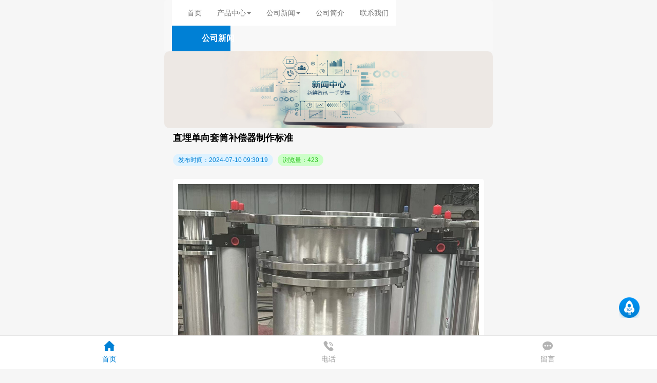

--- FILE ---
content_type: text/html; charset=UTF-8
request_url: http://m.jojgbk.com/news/xwzx/9d66dd2431cd983d.html
body_size: 5990
content:
<!DOCTYPE html>
<html lang="zh-CN">
<head>
    <meta charset="UTF-8">
	<title>直埋单向套筒补偿器制作标准-净翼供水设备</title>
	<meta name="keywords" content="单向套筒补偿器" />
	<meta name="description" content="倾斜放置的单向套筒补偿器补偿器上端观察盖拆下用探油尺垂直插到箱底，当一个不受约束的补偿器应用到管道系统中之后，管道中的力就会被补偿器所吸收而不会对管道系统本身造成影响。补偿量可达1800mm，一般按200m-500m使用一组旋转补偿器为宜。" />
    <meta name="viewport" content="width=device-width,minimum-scale=1.0,maximum-scale=1.0,user-scalable=no">
    <base href="/web/0/m/" /><!--这个不要修改 -->
    <link rel="stylesheet" href="css/common.css"><!--全局样式 -->
    <link rel="stylesheet" href="/assets/bootstrap/3.3.7/css/bootstrap.min.css">
    <script type="text/javascript">var initfunctions=[];</script>
    <meta name="baidu-site-verification" content="code-eDGsfAkojB" /></head>
<body>
	<!--返回顶部-->
	<a id="top" name="top"></a>
	
	<!--下拉导航-->
	<nav class="navbar navbar-default">
  <div class="container-fluid">
	
    <!-- Brand and toggle get grouped for better mobile display -->
    <div class="navbar-header Other">
      <button type="button" class="navbar-toggle collapsed" data-toggle="collapse" data-target="#bs-example-navbar-collapse-1" aria-expanded="false">
        <span class="sr-only">Toggle navigation</span>
        <span class="icon-bar"></span>
        <span class="icon-bar"></span>
        <span class="icon-bar"></span>
      </button>
      	    <a class="navbar-back" href="javascript:void(0)" onclick="window.history.back()">
			<div class="backindex"><i class="icon_back"></i></div>
	    </a>
		<div class="navbar-txt">公司新闻</div>
           </div>

    <!-- Collect the nav links, forms, and other content for toggling -->
    <div class="collapse navbar-collapse" id="bs-example-navbar-collapse-1">
      <!--
      <form class="navbar-form navbar-left">
        <div class="form-group">
          <input type="text" class="form-control" placeholder="Search">
        </div>
        <button type="submit" class="btn btn-default">Submit</button>
      </form>
      -->
      <ul class="nav navbar-nav navbar-right">
        <li class=""><a href="/">首页</a></li>
		
		        <li class="dropdown">
          <a href="/product/" class="dropdown-toggle" data-toggle="dropdown" role="button" aria-haspopup="true" aria-expanded="false">产品中心<span class="caret"></span></a>
          <ul class="dropdown-menu">
                        <li><a href="/product/ttbcq/">套筒补偿器</a></li>
                        <li><a href="/product/qxbcq/">球形补偿器</a></li>
                        <li><a href="/product/qdshensuo/">气动式伸缩器</a></li>
                        <li><a href="/product/taotongshensuo/">衬胶套筒式伸缩器</a></li>
                        <li><a href="/product/bucang/">D型补偿接头</a></li>
                      </ul>
        </li>
        		
				
		        <li class="dropdown">
          <a href="/news/" class="dropdown-toggle" data-toggle="dropdown" role="button" aria-haspopup="true" aria-expanded="false">公司新闻<span class="caret"></span></a>
          <ul class="dropdown-menu">
                        <li><a href="/news/xwzx/">新闻资讯</a></li>
                      </ul>
        </li>
        		
		        
        <li class=""><a href="/about/company.html" title="">公司简介</a></li>

                
                        
        <li class=""><a href="/about/contact.html" title="">联系我们</a></li>
       
      </ul>
    </div><!-- /.navbar-collapse -->
  </div><!-- /.container-fluid -->
</nav>
	
	<!--banner-->	
   	   	   <div class="bannerbox">
			<ul class="banner" id="banner" style="position: relative; overflow: hidden;">
				<li>
					<img src="../shared/banner/banner-news.jpg" style="display:block;width:100%;height:100%;">
				</li>
			</ul>
	   </div>
	      	   
   <!--BEGIN LAYOUTS-->
   	<link rel="stylesheet" href="css/news.css?v=2022">
	<div class="commonbox">
		<!--面包屑-->
		<div class="breadbox">
			<a href="/">首页</a> &gt; <a href="/news/">公司新闻</a> &gt; <a href="/news/xwzx/">新闻资讯</a> &gt;直埋单向套筒补偿器制作标准		</div>
		<div class="caseitem_t">
			<div class="case-title"><h1>直埋单向套筒补偿器制作标准</h1></div>
			<div class="caselabel">
				<span class="c_time">发布时间：2024-07-10 09:30:19</span>
				<span class="c_lliang">浏览量：423</span>
			</div>
		</div>
		<!--自定义字段-->
		<ul>
					</ul>
		<!--新闻详情-->	
		<div class="detailsbox">
			<img src="/upload/163/images/allitems/202208081125299580.jpg" alt="直埋单向套筒补偿器制作标准">
			<p><p>倾斜放置的单向套筒补偿器补偿器上端观察盖拆下用探油尺垂直插到箱底，当一个不受约束的补偿器应用到管道系统中之后，管道中的力就会被补偿器所吸收而不会对管道系统本身造成影响。补偿量可达1800mm，一般按200m-500m使用一组旋转补偿器为宜。补偿器上的小拉杆主要是运输过程中的刚性支承或作为产品预变形调整用，它不是承力</p>
<p><img src="/upload/163/images/allitems/202208081125299580.jpg" title="单向套筒补偿器" alt="单向套筒补偿器"></p>
<p>自然弯管补偿器（L和Z型）</p><p>1）供暖供回水管道应充分利用自然补偿的可能性；造价低。</p><p>2）自然补偿每段臂长长度受限，一般不宜大于20~30m；</p><p>3）用弯管伸缩器时，应预拉伸缩管。＜380℃时预拉伸量宜取管道热伸长量的50％；当输送热介质温度＞380℃而＜450℃时，预拉伸量宜取管道热伸长量的70％ ；</p><p>4）管道公称直径＜300mm时，单向套筒补偿器宜利用自然补偿，当自然补偿不能满足要求时应采用补偿器；管道公称直径≥300mm时宜采用补偿器；</p><p>5）焊接钢管管径大于32mm的管道转弯，在作为自然补偿时应使用煨弯；塑料管及铝塑复合管除必须使用直角弯头的场合外应使用管道直接弯曲转弯；</p><p>6）直埋敷设热水管道自然补偿转角管段应布置成60~90°；</p>
<p>旋转套筒补偿器的产品结构，虽然与套筒补偿器一样采用了机械密封结构，单向套筒补偿器但因运行的方式不同所产生的效果就不同，套筒补偿器因轴向补偿磨损密封材料，伸缩次数多了，就产生泄漏，旋转式补偿器动作原理是内外套筒相对回转，且回转角度小，对密封材料产生的磨损较小，密封面不易出现损伤。</p>
<p>球形补偿器</p><p>1）补偿能力大，比方形补偿器大5~10倍，占地面积小，可大幅度降低耗钢量。流体阻力小，安装方便，投资省，特别适合三维位移的蒸汽和热水管道，也叫万向补偿器；</p><p>2）采用球形补偿器、铰链型补偿器，单向套筒补偿器且补偿管段较长时，宜采取减少管段摩擦的措施；</p><p>3）球形补偿器、铰链补偿器及套筒的补偿能力很大时，当其补偿段过长（400~500mm）应在补偿器处和管段中间设导向支座，防止纵向失稳。流体阻力和变形应力小；</p><p>4）DN40~1000mm，最大工作压力一般≤1.6MPa，特殊制造可达2.5 MPa；最高使用温度≤280℃，特殊制造可达400℃。最大折屈角±15°。补偿量可达1800mm，一般按200~500m使用一组球形旋转补偿器为宜。</p><p>5）采用球形伸缩器时，宜装设在便于检修的地方。当水平装设大直径的球形伸缩器时，两个球形伸缩器下应装设滚动支架，或采用低摩擦系数材料的滑动支架，在直管径上应设置导向支架。</p>
<p>能够清除由于管道安装所造成的误差。补偿器能以单级传动获得较大的传动比，结构紧凑，单向套筒补偿器补偿器有较好的自锁性，对有制动要求的机械设备能节省制动装置。补偿器与密封面的摩擦损耗较大，因此传动效率要比齿轮低，容易发热和温度较高。补偿器拆下固定螺栓，将螺母拧到螺栓上，并妥善保管。检查上壳残缺开裂。</p>
<p>以上就是“直埋单向套筒补偿器制作标准”的介绍就先说到这里了，想了解更多关于直埋单向套筒补偿器制作标准的其它信息，欢迎来电咨询</p></p>
		</div>
		<div class="labelbox">
			<div class="labeltxt">关键词</div>
			<div class="pro-label">
				<span>单向套筒补偿器</span>
			</div>
			<div class="up-low">
								<div class="up"><a href="/news/xwzx/20978ae3ac316b53.html">上一个：E型球形补偿接头作用</a></div>
												<div class="low"><a href="/news/xwzx/1d1370663bdcfd3b.html">下一个：耐腐蚀双向套筒补偿器尺寸</a></div>
							</div>
		</div>
		
		<!--热门产品6个-->
				<div class="titlebox">
			<i></i>
			<span class="title_z"><h2>热门产品</h2></span>
		</div>	
		<ul class="productbox">
						<li>
				<a href="/product/qxbcq/567c59066330c269.html">
					<div class="pro_picture">
						<img src="/upload/163/images/items/qiuxing/202206211512584638.jpg@150w_150h" alt="球形补偿器">
					</div>
					<div class="pro_text">球形补偿器</div>
				</a>
			</li>
						<li>
				<a href="/product/qxbcq/27af99ae0554a8b6.html">
					<div class="pro_picture">
						<img src="/upload/163/images/items/qiuxing/202206211513037511.jpg@150w_150h" alt="E形金属球形补偿器">
					</div>
					<div class="pro_text">E形金属球形补偿器</div>
				</a>
			</li>
						<li>
				<a href="/product/ttbcq/3ae643a4d7346afb.html">
					<div class="pro_picture">
						<img src="/upload/163/images/items/taotong/202206211512444151.jpg@150w_150h" alt="注打式套筒补偿器">
					</div>
					<div class="pro_text">注打式套筒补偿器</div>
				</a>
			</li>
					</ul>
				<!--热门新闻6个-->
		<div class="titlebox">
			<i></i>
			<span class="title_z"><h2>热门新闻</h2></span>
		</div>	
		<div class="hotnews">
			<ul class="hotnew_cont">
								<li>
					<a href="/news/xwzx/4e721a1905be840f.html"><i></i>平顶山注油式套筒补偿器报价,管道补偿装置厂家？</a>
				</li>
								<li>
					<a href="/news/xwzx/d7e4c628bee37180.html"><i></i>唐山注油式套筒补偿器批发,管道补偿装置厂家？</a>
				</li>
								<li>
					<a href="/news/xwzx/e6d5ab9a88522974.html"><i></i>黄山注油式套筒补偿器电话,管道补偿装置型号？</a>
				</li>
								<li>
					<a href="/news/xwzx/74e153cbcff6b106.html"><i></i>宝鸡注油式套筒补偿器电话,管道补偿装置厂家？</a>
				</li>
								<li>
					<a href="/news/xwzx/9d78d1717e3eab5e.html"><i></i>潜江注油式套筒补偿器价格,管道补偿装置厂家？</a>
				</li>
								<li>
					<a href="/news/xwzx/8af82f0852f3ca78.html"><i></i>济源注油式套筒补偿器电话,管道补偿装置型号？</a>
				</li>
						</div>
		<!--热门推荐6个-->
				
	</div>
   <!--END LAYOUTS-->
   
   		<!--固底导航-->
		<div class="fixed">
			<a class="home current" href="/">
				<div class="homeicon"></div>
				<div class="hometxt">首页</div>
			</a>
			<a class="dianhua" href="tel:15238336216" rel="nofollow">
				<div class="dianhuaicon"></div>
				<div class="dianhuatxt">电话</div>
			</a>
			<!--
			<a class="zixun" href="" rel="nofollow">
				<div class="zixunicon"></div>
				<div class="zixuntxt">在线咨询</div>
			</a>
			-->
			<a class="liuyan" href="javascript:void(0)" rel="nofollow" data-toggle="modal" data-target="#myModal">
				<div class="liuyanicon"></div>
				<div class="liuyantxt">留言</div>
			</a>
		</div>
		<!--foot-->
		<div class="foot">
			<p></p>
			<p>
				<a href="">网站地图</a>
				<a href="http://www.jojgbk.com/news/xwzx/9d66dd2431cd983d.html">电脑版</a>
			</p>
		</div>
		<a class="backtop" name="top" href="/news/xwzx/9d66dd2431cd983d.html#top"></a>
	</div>
	<!--底部留言弹框-->
<div class="modal fade" tabindex="-1" role="dialog" id="myModal">
  <div class="modal-dialog" role="document">
    <div class="modal-content">
      <div class="modal-header">
        <button type="button" class="close" data-dismiss="modal" aria-label="Close"><span aria-hidden="true">&times;</span></button>
        <h4 class="modal-title">填写留言</h4>
      </div>
      <div class="modal-body">
		<form method="post" id="leavewordform">
		<ul class="contact_ly">
			<li>
				<div class="textbox">
					<textarea name="content" placeholder="留言内容"></textarea>
				</div>
			</li>
			<li>
				<div class="textbox">
					<input type="text" name="contact" placeholder="请输入姓名">
				</div>
			</li>
			<li>
				<div class="textbox">
					<input type="text" name="mobile" placeholder="请输入手机">
				</div>
			</li>
			<li>
				<div class="textbox">
					<input type="text" name="email" placeholder="请输入邮箱">
				</div>
			</li>
			<li>
				<div class="textbox">
					<input type="text" name="address" placeholder="请输入地址">
				</div>
			</li>
			<li>
				<div class="textbox">
					<input class="yzma" type="text" name="spam" placeholder="输入验证码">
				</div>
				<div class="yzmabox"><img style="width:auto;height:auto;"src="/leaveword/antispam.html" onclick="this.setAttribute('src','/leaveword/antispam.html?'+Math.random())"></div>
			</li>
		</ul>
		</form>
      </div>
      <div class="modal-footer">
        <button type="button" class="btn btn-default" data-dismiss="modal">取消</button>
        <button type="button" class="btn btn-primary" id="leavewordbutton">提交</button>
      </div>
    </div><!-- /.modal-content -->
  </div><!-- /.modal-dialog -->
</div><!-- /.modal -->

	<script type="text/javascript">
	initfunctions.push(function(){
		$('#leavewordbutton').on('click', function(){
			contact = $('input[name=contact]').val();
			mobile = $('input[name=mobile]').val();
			content = $('textarea[name=content]').val();
			spam = $('input[name=spam]').val();
			if (!/^[0-9-]+$/.test(mobile)){
				alert('电话号码格式不正确');
				return false;
			}
			if (contact==''){
				alert('姓名不能为空');
				return false;
			}
			if (content==''){
				alert('内容不能为空');
				return false;
			}
			if (mobile==''){
				alert('电话号码不能为空');
				return false;
			}
			if (spam==''){
				alert('验证码不能为空');
				return false;
			}
			form = $('#leavewordform');
			$.ajax({
				url:'/leaveword/save.html',
				method:'post',
				data:{
					contact:contact,
					content:content,
					mobile:mobile,
					spam:spam,
				},
				success:function(data){
					if (data == 'true'){
						form.html('留言提交成功，请关注您的手机。');
					}
				}
			});
			return false;
		});
	});
	</script>
   
	<script src="/assets/jquery/3.4.1/jquery-3.4.1.min.js"></script>
	<script src="/assets/bootstrap/3.3.7/js/bootstrap.min.js"></script>
	<script src="/assets/slider/slide.js"></script>
	<script type="text/javascript">
	initfunctions.push(function(){
						
	});	
	</script> 
	<script type="text/javascript">for (f in initfunctions){ initfunctions[f](); }</script>
	</body>
</html>


--- FILE ---
content_type: text/css
request_url: http://m.jojgbk.com/web/0/m/css/common.css
body_size: 4980
content:
html,body,ul,li,div,p,textarea,h1,h2,h3 {margin: 0;padding: 0;}
html,body {font-family: PingFang SC Medium,microsoft yahei,arial,verdana,helvetica,sans-serif;background-color: #f6f6f6 !important;min-width: 320px; max-width: 640px;margin: 0 auto;}
ul,li {list-style: none;}
a {text-decoration: none;}
a { -webkit-tap-highlight-color: rgba(0,0,0,.3);}
input::-webkit-input-placeholder { /* WebKit browsers */ color: #ccc; } 
input:-moz-placeholder { /* Mozilla Firefox 4 to 18 */ color: #ccc; } 
input::-moz-placeholder { /* Mozilla Firefox 19+ */ color: #ccc; } 
input:-ms-input-placeholder { /* Internet Explorer 10+ */ color: #ccc; } 


/*新加头部样式*/
body{ 
	position: relative;
	z-index: 1; 
}
.navbar-collapse{
	position: absolute;
	z-index: 999;
	width: 100%;
	background-color: #fff;
}
.Home{
	background: #fff;
}
.Other{
	background: #0080d5;
}
.Other button{
	border:1px solid #fff !important;
}
.Other button span{
	background-color: #fff !important;
}
.navbar-default .navbar-toggle:focus, .navbar-default .navbar-toggle:hover{
	background: none !important;
}

.navbar-txt{
	line-height: 50px;
	text-align: center;
	height: 50px;
	overflow: hidden;
	text-overflow: ellipsis;
	white-space: nowrap;
	font-size: 16px;
	width: 70%;
    margin-left: 50px;
    color: #fff;
    font-weight: bold;
}
.navbar-brand {
    float: left !important;
    font-size: 18px !important;
    line-height: 20px !important;
    width: 50% !important;
    overflow: hidden !important;
    text-overflow: ellipsis !important;
    white-space: nowrap !important;
}
.navbar-back{
	width: 44px;
    float: left;
    margin-left: 5px;
    text-align: center;
    height: 50px;
    line-height: 50px;
}
.logo{
	height: 40px;
	float: left;
	margin-top: 5px;
}
.logo img{
	max-height: 40px;
	max-width: 120px;
}

.navbar{
	margin-bottom: 0px !important;
	border:0 none !important;
}
.titlebox .title_z h2{
	margin: 3px 0 0 0;
    font-weight: bold;
    line-height: normal;
}

.cont{
	max-width: 640px;
	margin:0 auto;
	margin-bottom:70px; 
    background: #f8f4f4;
}
.header{
	height: 40px;
	padding: 10px 2.67%;
	overflow: hidden;
	background: #fff;
}
.header .logo{
	width: 120px;
	height: 40px;
	float: left;
}
.header .logo img{
	width: 100%;
}
.adtitle{
	font-size:14px;
	float:left;
	color: #9babcc;
	line-height: 40px;
	margin-left: 10px; 
}
.adtitle h2{
	font-size:14px;
	font-weight: normal;
}
.header .nav{
	float: right;
	margin-top:10px;
}
.header .nav a{
	width: 23px;
	height:19.5px;
	background-image: url(../image/nav.png);
	background-size:100% 100%;
	display: inline-block;
}
/*banner*/
.bannerbox{
	width: 100%;
	height: 150px;
	margin-bottom: 10px;
}
ul.banner{
	overflow: hidden;
	width: 100%;
	height: 150px;
}
ul.banner li{
	width: 100%;
}
ul.banner li img{
	border-radius: 10px;
	height: 150px !important;
	width: 100%;
}

.spot{
	height:20px;
	line-height:20px;
	text-align: center;
	margin:0 auto;
}
.spot span{
	width: 8px;
	height: 8px;
	background: #cbe8fb;
	border-radius: 8px;
	margin:0 5px;
	display: inline-block;
}
.spot span.current{
	background: #0080d5;
}

.commonbox{
	padding:0 2.67%;
	margin:0 auto;
	position: relative;
	margin-bottom: 40px;
}
/*title*/
.titlebox{
	height: 30px;
	overflow: hidden;
	line-height: 30px;
	margin-top: 10px;
}
.titlebox i{
	width: 3px;
	height:16px;
	background: #0080d5;
	float: left;
	position: relative;
	top:5px;
}
.titlebox .title_z{
	font-size:16px;
	color: #0080d5;
	float: left;
	margin-left: 5px;
	font-weight: bold;
}
.titlebox .title_z h2,.titlebox .title_z h1{
	font-size: 16px;
}
.titlebox .title_y{
	font-size:14px;
	color: #999;
	float: left;
	margin-left: 10px;
} 
.arrow{
	width: 0;
	height: 0;
	border-top:6px solid transparent;
	border-left:6px solid #dddddd;
	border-bottom:6px solid transparent;
	display: inline-block;
	margin-left: 10px;
}

a.t1_more{
	float: right;
	color: #ccc;
	font-size:14px;
}

/*产品展示*/
ul.productbox{
	overflow: hidden;
	margin:0 auto;
}
ul.productbox li{
	margin: 5px 5px 5px 5px;
    overflow: hidden;
    width:46%;
    display: inline-block;
    background: #fff;
    text-align: center;
    border-radius: 5px;
}
ul.productbox li a .pro_picture{
	width: 100%;
	text-align: center;
	display: flex;
	height: 150px;
	position: relative;
}
ul.productbox li a .pro_picture img{
	max-height:150px; 
	align-self: center;
    flex: 1;
}
ul.productbox li a .pro_text{
	height: 30px;
	line-height: 30px;
	font-size:14px;
	padding: 0 10px;
	color: #333;
}

.pro_picture span{
	width: 40px;
	height: 24px;
	background: rgba(0,0,0,0.6);
	position: absolute;
	left:50%;
	top:65px;
	margin-left:-20px;
	text-align: center;
	border-radius: 5px;
	line-height:26px;
}
.pro_picture span i{
	width: 0;
    height: 0;
    border-top: 6px solid transparent;
    border-left: 10px solid #fff;
    border-bottom:6px solid transparent;
    display: inline-block;
}

/*视频*/
.videobox{
	background: #fff;
	border-radius: 5px;
	overflow: hidden;
	padding: 10px;
	position: relative;
}
.videobox img{
	width: 100%;
	margin:0 auto;
	height: 200px;
}
.videoboxtext{
	font-size: 14px;
    position: absolute;
    bottom: 10px;
    left: 0px;
    background: rgba(0,0,0,0.6);
    margin: 0 3%;
    height: 30px;
    line-height: 30px;
    color: #fff;
    overflow: hidden;
    text-overflow: ellipsis;
    text-align: center;
    width: 94%
}


/*公司介绍*/
.profilebox{
	background: #fff;
	border-radius: 5px;
	overflow: hidden;
	padding: 10px;
}
.profilebox img{
	width: 100%;
	margin:0 auto;
	height: 200px;
}
.profiletext{
	font-size:14px;
	color: #000;
}
.profiletext p{
	margin-top: 10px;
	line-height: 26px;
	margin-bottom: 0px;
}
.p1_more{
	border-top: 1px solid #e6e6e6;
	height: 40px;
	line-height: 40px;
	text-align: center;
	font-size:14px;
	color: #666;
	width: 100%;
	display: inline-block;
	margin-top: 10px;
}
.p1_more i{
	display: inline-block;
    margin-bottom: 2px;
    border-top: 1px solid #ccc;
    border-right: 1px solid #ccc;
    -webkit-transition: all .5s;
    -o-transition: all .5s;
    transition: all .5s;
    width: 6px;
    height: 6px;
    -webkit-transform: rotate(45deg);
    -ms-transform: rotate(45deg);
    transform: rotate(45deg);
}

/*我们的优势*/
ul.advantage{
	border-radius: 5px;
	background: #fff;
	margin:0 auto;
	padding: 10px;
	overflow: hidden;
}
ul.advantage li{
	background: #f2faff;
	border-radius: 5px;
	overflow: hidden;
	margin-bottom: 10px;
}
ul.advantage li:last-of-type{
	margin-bottom: 0px;
}
.advat_left{
	float: left;
	width: 62%;
}
.advat{
	height: 24px;
	line-height: 24px;
}
.advat span{
	background: #0683d5;
	color: #fff;	
	border-top-right-radius:24px;
	border-bottom-right-radius: 24px;
	padding:0px 10px;
}
.advat_text{
	padding-left: 20px;
	color: #0080d5;
	font-size:16px;
	font-weight: bold;
	overflow: hidden;
	text-overflow: ellipsis;
	white-space: nowrap;
	padding-top:10px;
	line-height: 30px;
}
.advat_neirong{
	padding-left: 20px;
	color: #43677e;
	font-size:14px;
	overflow: hidden;
	text-overflow: ellipsis;
	white-space: nowrap;
	line-height: 30px;
}
.advat_picture{
	width: 100px;
	height: 100px;
	float: right;
	margin:10px;
}
.advat_picture img{
	width: 100%;
	border-radius: 5px;
}

/*客户案例*/
ul.casebox{
	overflow: hidden;
    margin: 0 auto;
}
ul.casebox li{
	margin: 5px 5px 5px 5px;
    overflow: hidden;
    width: 46%;
    display: inline-block;
    background: #fff;
    text-align: center;
    border-radius: 5px;
}
ul.casebox li a .pro_picture{
	width: 100%;
    text-align: center;
}
ul.casebox li a .pro_picture img {
    width: 100%;
    max-height: 100px;
}
ul.casebox li a .pro_text {
    height: 30px;
    line-height: 30px;
    font-size: 14px;
    padding: 0 10px;
    color: #333;
}

/*友情连接*/
ul.friendlink{
	margin: 0 auto;
	overflow: hidden;
}
ul.friendlink li{
	width: 30%;
	background: #fff;
	margin:3px 1%;
	padding:0 0.51515%;
	float: left;
	border-radius: 5px;
	height: 40px;
	line-height: 40px;
	text-align: center;
	overflow: hidden;
}
ul.friendlink li a{
	width: 100%;
	color: #333;
	height: 40px;
	line-height: 40px;
	display: inline-block;
	text-overflow:ellipsis;
	overflow: hidden;
	white-space: nowrap;

}

/*fixed*/
.fixed{
	position: fixed;
    left: 0;
    bottom: 0;
    display: flex;
    width: 100%;
    background: #fff;
    padding: 10px 0px;
    border-top: 1px solid #e6e6e6;
}
.home, .dianhua, .zixun, .liuyan{
    flex: 1;
    text-align: center;
}
.homeicon,.dianhuaicon,.zixunicon,.liuyanicon {
    width: 20px;
    height: 20px;
    display: inline-block;
}
.homeicon{ 
	background-image: url(../image/home02.png);
	background-size:100% 100%; 
}
.current .homeicon{
	background-image: url(../image/home01.png);
	background-size:100% 100%; 
}
.dianhuaicon{
	background-image: url(../image/dianhua02.png);
	background-size:100% 100%; 
}
.current .dianhuaicon{
	background-image: url(../image/dianhua01.png);
	background-size:100% 100%; 
}
.zixunicon{
	background-image: url(../image/zixun02.png);
	background-size:100% 100%; 
}
.current .zixunicon{
	background-image: url(../image/zixun01.png);
	background-size:100% 100%; 
}
.liuyanicon{
	background-image: url(../image/liuyan02.png);
	background-size:100% 100%; 
}
.current .liuyanicon{
	background-image: url(../image/liuyan01.png);
	background-size:100% 100%; 
}

.hometxt, .dianhuatxt, .zixuntxt, .liuyantxt {
    height:20px;
    line-height: 20px;
    font-size: 14px;
    color: #999;
    text-align: center;
}
.current .hometxt,.current .dianhuatxt,.current .zixuntxt,.current .liuyantxt{
	color: #0080d5;
}

/*foot*/
.foot{
	text-align: center;
	font-size:12px;
	color: #ccc;
	margin-bottom: 66px;
	padding: 10px 0px;
}
.foot p{
	line-height: 24px;
}
.foot p a{
	margin:0 5px;
	color: #ccc;
}
/*返回顶部*/
.backtop{
	width:40px;
	height:40px;
	background-image:url(../image/top.png);
	background-size:100% 100%;
	display: inline-block;
	position:fixed;
	right:2.67%;
	bottom: 100px;
}

/*下拉导航*/
.offside-mask{
    position: fixed;
    left: 0;
    top: 0;
    right: 0;
    bottom: 0;
    background: rgba(0,0,0,.3);
    z-index: 98;
    overflow-y: auto;
    display: none;
}
.offside{
	background: #fff;
	width: 100%;
	position: fixed;
	top: 0;
    height: 100%;
    z-index: 9999;
}
.offside_cont{
	padding: 10px 2.67%;
	overflow: hidden;
}
.close{
	font-size:30px;
	float: right;
	color: #0080d5;
	font-weight: bold;
	line-height:30px;
}
.collapse-menu-title{
	border-top: 1px solid #f3f3f3;
	display: flex;
	height: 50px;
	line-height: 50px;
	text-indent: 10px;
}
.collapse-menu-title.active{
	background: #efefef;
}
.collapse-menu-title a{
	flex: 1;
	overflow: hidden;
	white-space: nowrap;
	text-overflow: ellipsis;
	font-size:18px;
	color: #333;
	font-weight: bold;
}
i.icon-right{
	display: inline-block;
    border-top: 1px solid #999;
    border-right: 1px solid #999;
    -webkit-transition: all .5s;
    -o-transition: all .5s;
    transition: all .5s;
    width: 10px;
    height: 10px;
    -webkit-transform: rotate(45deg);
    -ms-transform: rotate(45deg);
    transform: rotate(45deg);
    position: relative;
    top: 15px;
	right: 15px;
}
.collapse-menu-title.active i.icon-right{
	display: inline-block;
    border-top: 1px solid #999;
    border-right: 1px solid #999;
    -webkit-transition: all .5s;
    -o-transition: all .5s;
    transition: all .5s;
    width: 10px;
    height: 10px;
    -webkit-transform: rotate(135deg);
    -ms-transform: rotate(135deg);
    transform: rotate(135deg);
    position: relative;
    top: 15px;
	right: 15px;
}
.collapse-menu-body{
	display: none;
}
ul.navlist{
	overflow: hidden;	
	padding-left: 20px;	
}
ul.navlist li{
	border-bottom: 1px solid #f3f3f3;
	height: 40px;
	line-height: 40px;
}
ul.navlist li:last-of-type{
	border-bottom: 0 none;
}
ul.navlist li a{
	color: #333;
}
ul.navlist li.current a{
	color: #4480e1;
}
ul.navlist li a:hover{
}
i.icon-square{
	width: 12px;
	height: 12px;
	background-image: url(../image/square.png);
	background-size:100% 100%;
	display: inline-block;
}
ul.navlist li.current i.icon-square{
	width: 12px;
	height: 12px;
	background-image: url(../image/square1.png);
	background-size:100% 100%;
	display: inline-block;
}

/*其他公共head*/
.m_head{
	height:44px;
	background:#0080d5;
	line-height: 44px;
	color: #fff;
	display: flex;
}
.backindex{
	flex: 1;
	padding-left:5%;
}
.backindex i.icon_back{
	display: inline-block;
    border-top: 2px solid #fff;
    border-right:2px solid #fff;
    -webkit-transition: all .5s;
    -o-transition: all .5s;
    transition: all .5s;
    width: 12px;
    height:12px;
    -webkit-transform: rotate(-135deg);
    -ms-transform: rotate(-135deg);
    transform: rotate(-135deg);
}

.h_title{
	flex: 6;
	text-align: center;
	font-size:16px;
	font-weight: bold;
	height: 44px;
	overflow: hidden;
	text-overflow: ellipsis;
	white-space: nowrap;
}
.h_title h1{
	font-size:16px;
	font-weight: bold;
}
.m_head .nav{
	flex: 1;
	float: right;
	margin-top: 5px;
	padding-right: 5%;
	text-align: right;
}
.m_head .nav a{
	width: 23px;
	height:19.5px;
	background-image: url(../image/nav1.png);
	background-size:100% 100%;
	display: inline-block;
}
/*搜索*/
.searchbox{
	padding:0 2.67%;
	margin:0 auto;
}
.search{
	padding:10px 0px;
}
.search form{ display: flex; }
.search .search-input{
	flex: 6;
	background: #fff;
	height: 40px;
	line-height: 40px;
	position: relative;
	border-radius: 40px;
	position: relative;
}
.search .search-input input{
	width: 100%;
	text-align:center;
	height: 40px;
	line-height: 40px;
	border:0 none;
	border-radius: 40px;
}
.search .search-butn{
	flex: 1.5;
	color: #0080d5;
	line-height: 40px;
	text-align: center;
	font-size:16px;
	font-weight:bold;
}
.search .search-butn input{
	border:0 none;
	background: none;
	color: #0080d5;
	font-weight: bold;
	font-size: 16px;
}
.search-input i{
	width:13px;
	height: 13px;
	background-image: url(../image/search.png);
	background-size:100% 100%; 
	display: inline-block;
	position: absolute;
	left: 30%;
	top:15px;
}

/*产品tab*/
.pro_tab{
	overflow-x: scroll;
	padding: 10px 0px;
	line-height: 30px;
}
.tabtext{
	white-space: nowrap;
    overflow-x: auto;

}
.tabtext a{
	margin:0 5px;
	color: #333;
	display: inline-block;
	font-size:14px;
}
.tabtext a.current{
	background: #0080d5;
	height:30px;
	line-height: 30px;
	color: #fff;
	border-radius: 30px;
	display: inline-block;
	padding:0 10px;
}
.total{
	background: #fff;
	border-radius: 5px;
	height: 30px;
	line-height: 30px;
	font-size:14px;
	text-align: center;
	color: #ccc;
	margin:0 5px 10px 5px;
}

/*page*/
.pagebox{
	padding:10px 0px;
	font-size: 14px;
}	
ul.pages{
	display: flex;
	text-align: center;
}
ul.pages li{
	flex: 1;
	margin:0 3px;
}
ul.pages li:first-of-type{
	flex: 2;
	margin:0 3px;
}
ul.pages li:last-of-type{
	flex: 2;
	margin:0 3px;
}
ul.pages li a{
	width: 100%;
}
.pagebox a{
	background: #fff;
	color: #999;
	margin: 0 5px;
	flex: 1;
	text-align: center;
	display: inline-block;
	height: 40px;
	line-height: 40px;
	border-radius: 40px;
}
.pagebox a.homepage,.pagebox a.lastpage{
	background: #0080d5;
	color: #fff;
}
.pagebox span{
	flex: 1.5;
	text-align: center;
	margin: 0 5px;
	color: #999;
	border:1px solid #e6e6e6;
	background: #fff;
	height: 40px;
	line-height: 40px;
	border-radius: 40px;
}
/*热门推荐*/
ul.hot_recom{
	overflow: hidden;
	background: #fff;
	border-radius: 5px;
}
ul.hot_recom li{
	padding:5px;
	margin:5px;
	border-bottom: 1px solid #e6e6e6;
	overflow: hidden;
}
ul.hot_recom li:last-of-type{
	border-bottom: 0 none;
}
ul.hot_recom li .listpicture{
	width: 100px;
	height: 100px;
	float: right;
	margin-left: 10px;
}
ul.hot_recom li .listpicture img{
	width: 100%;
	max-height: 100px;
	border-radius: 5px;
}
ul.hot_recom li a{
	display: inline-block;
	width: 100%;
}
.listtext{
	overflow: hidden;
	width: 64%;
	float: left;
}
.listtitle{
	height: 60px;
	line-height:30px;
	color: #000;
	overflow: hidden;
	font-size:16px;
	margin-bottom: 10px;
}
.listtime{
	font-size:12px;
	color: #0080d5;
	height: 30px;
	line-height: 30px;
}
/*面包屑*/
.breadbox{
	background: #fff;
    border-radius: 5px;
    height: 40px;
    line-height: 40px;
    margin-top: 10px;
    font-size: 14px;
    overflow: hidden;
    text-overflow: ellipsis;
    white-space: nowrap;
    position: absolute;
    bottom: -50px;
    left: 2.67%;
    width: 94.57%;
}
.breadbox span h1,.breadbox a h1{ 
	display: inline;
    font-weight: normal;
    color: #333;
    font-size: 14px;
}
.breadbox a,.breadbox span{
	margin:0 8px;
	color: #333;
}

/*热门新闻*/
.hotnews{
	background: #fff;
	border-radius: 5px;
	overflow: hidden;
	padding: 5px 10px;
}
ul.hotnew_cont{
	overflow: hidden;
}
ul.hotnew_cont li{
	height: 40px;
	line-height: 40px;
	overflow: hidden;
	text-overflow: ellipsis;
	white-space: nowrap;
}
ul.hotnew_cont li a i{
	width: 11px;
	height: 14px;
	background-image: url(../image/hot.png);
	background-size:100% 100%;
	display: inline-block;
	margin-right: 10px;
}
ul.hotnew_cont li a{
	color: #333;
	font-size: 14px;
	height: 40px;
	overflow: hidden;
	text-overflow: ellipsis;
	white-space: nowrap;
}
/*留言弹窗*/
.draw{
	display: block;
    position: absolute;
    top: 0;
    right: 0;
    bottom: 0;
    left: 0;
    background-color: rgba(0,0,0,.6);
}
.tanchu{
    width: 100%;
    position: fixed;
    bottom: 0px;
    left: 0px;
    z-index: 99999;
    background: #fff;
}
.tc_title{
	font-size: 18px;
	text-align: center;
	line-height: 40px;
	color: #0080d5;
	font-weight:bold;
}
ul.contact_ly{
	overflow: hidden;
	padding:0px 15px;
}
ul.contact_ly li{
	margin-bottom:10px;
	overflow: hidden;
	display: flex;
	background: #f6f7f9;
	border-radius: 5px;
}
ul.contact_ly li .textbox{
	overflow: hidden;
	flex:5;
}
ul.contact_ly li .textbox input{
	width: 100%;
	border:0 none;
	height: 40px;
	background:none;
	text-indent: 10px;
	color:#ccc;
	padding: 0px;
}
.contact_ly li .textbox textarea{
	padding:10px 0px;
	border:0 none;
	width: 100%;
	color:#ccc;
	line-height: 24px;
	background: none;
	text-indent: 10px;
}
.yzmabox{
	flex:2.5;
	float: right;
	margin-top:6px;
	margin-right: 10px;
}
.yzmabox img{
	width: 100%;
	height: 30px;
}
.contact_ly li:last-of-type{
	background: none;
}
.butnbox{
	flex:1;
	overflow: hidden;
}
.butnbox:first-of-type{margin-right: 10px;}
.contact_ly li:last-of-type .butnbox input{
	background: #0080d5;
	color: #fff;
	border-radius: 5px;
	text-align: center;
	height: 44px;
	line-height: 44px;
	font-size:16px;
	width: 100%;
	border:0 none;
}
.contact_ly li:last-of-type .butnbox a{
	background: #f5f5f5;
	border-radius: 5px;
	text-align: center;
	height: 44px;
	line-height: 44px;
	font-size:16px;
	width: 100%;
	display: inline-block;
	color: #999;
}

ul.hy88{
	list-style: none;
}
ul.hy88{ color: #666; font-size: 14px; margin-bottom: 0px; }
ul.hy88_area li{ display: inline-block; height: 40px; line-height: 40px; }
ul.hy88_brand li,ul.hy88_productname li,ul.hy88_phone li,ul.hy88_mobile li{display: inline-block; height: 30px; line-height: 30px; color: #666;overflow: hidden; }
ul.hy88.hy88_brand li:nth-of-type(1),ul.hy88_productname li:nth-of-type(1),ul.hy88_phone li:nth-of-type(1),ul.hy88_mobile li:nth-of-type(1){width: 25%; color: #999; float: left;}

ul.hy88_attribute{ width: 100%; overflow: hidden; margin-bottom: 10px;}
ul.hy88_attribute li{ height: 30px; line-height: 30px; overflow: hidden;}
ul.hy88_attribute li.t{
	width: 25%;
	float: left;
	color: #999;
}
ul.hy88_attribute li.c{
	width: 75%;
	float:left;
	color: #666;
}



